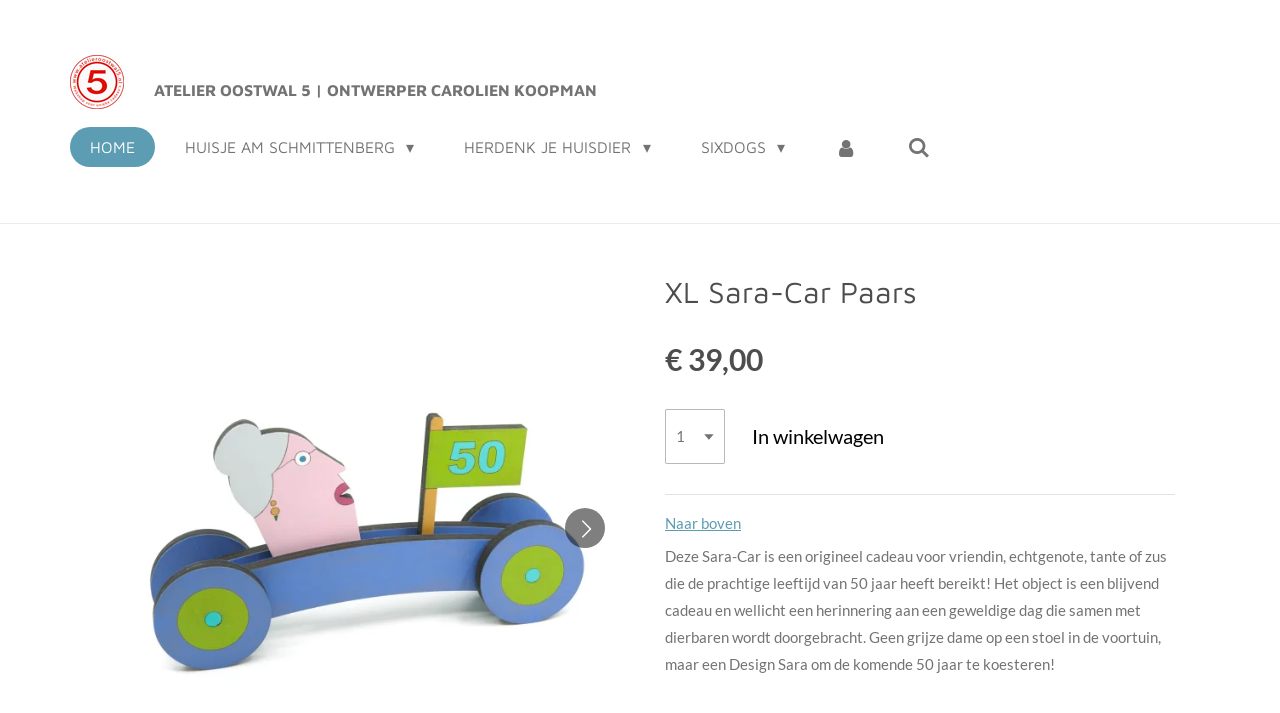

--- FILE ---
content_type: text/html; charset=UTF-8
request_url: https://www.huisjeamschmittenberg.nl/product/540036/xl-sara-car-paars
body_size: 13960
content:
<!DOCTYPE html>
<html lang="nl">
    <head>
        <meta http-equiv="Content-Type" content="text/html; charset=utf-8">
        <meta name="viewport" content="width=device-width, initial-scale=1.0, maximum-scale=5.0">
        <meta http-equiv="X-UA-Compatible" content="IE=edge">
        <link rel="canonical" href="https://www.huisjeamschmittenberg.nl/product/540036/xl-sara-car-paars">
        <meta property="og:title" content="XL Sara-Car  Paars | &quot;SixDogs&quot; Handmade Joy">
        <meta property="og:url" content="https://www.huisjeamschmittenberg.nl/product/540036/xl-sara-car-paars">
        <base href="https://www.huisjeamschmittenberg.nl/">
        <meta name="description" property="og:description" content="Naar boven
Deze Sara-Car is een origineel cadeau voor vriendin, echtgenote, tante of zus die de prachtige leeftijd van 50 jaar heeft bereikt! Het object is een blijvend cadeau en wellicht een herinnering aan een geweldige dag die samen met dierbaren wordt doorgebracht. Geen grijze dame op een stoel in de voortuin, maar een Design Sara om de komende 50 jaar te koesteren!
&amp;nbsp;
Materiaalgebruik: Hout, verfijnde lasertechniek en in eigen atelier gemaakt. Naam van de jarige kan worden gelaserd. Kijk bij &quot;Cadeau op maat&quot;!
&amp;nbsp;
Afmetingen: Lengte 32,5 cm, hoogte 16 cm, breedte 6,5 cm">
                <script nonce="b72610403ef60a34cae405b3d1d6f8b4">
            
            window.JOUWWEB = window.JOUWWEB || {};
            window.JOUWWEB.application = window.JOUWWEB.application || {};
            window.JOUWWEB.application = {"backends":[{"domain":"jouwweb.nl","freeDomain":"jouwweb.site"},{"domain":"webador.com","freeDomain":"webadorsite.com"},{"domain":"webador.de","freeDomain":"webadorsite.com"},{"domain":"webador.fr","freeDomain":"webadorsite.com"},{"domain":"webador.es","freeDomain":"webadorsite.com"},{"domain":"webador.it","freeDomain":"webadorsite.com"},{"domain":"jouwweb.be","freeDomain":"jouwweb.site"},{"domain":"webador.ie","freeDomain":"webadorsite.com"},{"domain":"webador.co.uk","freeDomain":"webadorsite.com"},{"domain":"webador.at","freeDomain":"webadorsite.com"},{"domain":"webador.be","freeDomain":"webadorsite.com"},{"domain":"webador.ch","freeDomain":"webadorsite.com"},{"domain":"webador.ch","freeDomain":"webadorsite.com"},{"domain":"webador.mx","freeDomain":"webadorsite.com"},{"domain":"webador.com","freeDomain":"webadorsite.com"},{"domain":"webador.dk","freeDomain":"webadorsite.com"},{"domain":"webador.se","freeDomain":"webadorsite.com"},{"domain":"webador.no","freeDomain":"webadorsite.com"},{"domain":"webador.fi","freeDomain":"webadorsite.com"},{"domain":"webador.ca","freeDomain":"webadorsite.com"},{"domain":"webador.ca","freeDomain":"webadorsite.com"},{"domain":"webador.pl","freeDomain":"webadorsite.com"},{"domain":"webador.com.au","freeDomain":"webadorsite.com"},{"domain":"webador.nz","freeDomain":"webadorsite.com"}],"editorLocale":"nl-NL","editorTimezone":"Europe\/Amsterdam","editorLanguage":"nl","analytics4TrackingId":"G-E6PZPGE4QM","analyticsDimensions":[],"backendDomain":"www.jouwweb.nl","backendShortDomain":"jouwweb.nl","backendKey":"jouwweb-nl","freeWebsiteDomain":"jouwweb.site","noSsl":false,"build":{"reference":"e44b7a5"},"linkHostnames":["www.jouwweb.nl","www.webador.com","www.webador.de","www.webador.fr","www.webador.es","www.webador.it","www.jouwweb.be","www.webador.ie","www.webador.co.uk","www.webador.at","www.webador.be","www.webador.ch","fr.webador.ch","www.webador.mx","es.webador.com","www.webador.dk","www.webador.se","www.webador.no","www.webador.fi","www.webador.ca","fr.webador.ca","www.webador.pl","www.webador.com.au","www.webador.nz"],"assetsUrl":"https:\/\/assets.jwwb.nl","loginUrl":"https:\/\/www.jouwweb.nl\/inloggen","publishUrl":"https:\/\/www.jouwweb.nl\/v2\/website\/970690\/publish-proxy","adminUserOrIp":false,"pricing":{"plans":{"lite":{"amount":"700","currency":"EUR"},"pro":{"amount":"1200","currency":"EUR"},"business":{"amount":"2400","currency":"EUR"}},"yearlyDiscount":{"price":{"amount":"1200","currency":"EUR"},"ratio":0.05,"percent":"5%","discountPrice":{"amount":"1200","currency":"EUR"},"termPricePerMonth":{"amount":"2100","currency":"EUR"},"termPricePerYear":{"amount":"24000","currency":"EUR"}}},"hcUrl":{"add-product-variants":"https:\/\/help.jouwweb.nl\/hc\/nl\/articles\/28594307773201","basic-vs-advanced-shipping":"https:\/\/help.jouwweb.nl\/hc\/nl\/articles\/28594268794257","html-in-head":"https:\/\/help.jouwweb.nl\/hc\/nl\/articles\/28594336422545","link-domain-name":"https:\/\/help.jouwweb.nl\/hc\/nl\/articles\/28594325307409","optimize-for-mobile":"https:\/\/help.jouwweb.nl\/hc\/nl\/articles\/28594312927121","seo":"https:\/\/help.jouwweb.nl\/hc\/nl\/sections\/28507243966737","transfer-domain-name":"https:\/\/help.jouwweb.nl\/hc\/nl\/articles\/28594325232657","website-not-secure":"https:\/\/help.jouwweb.nl\/hc\/nl\/articles\/28594252935825"}};
            window.JOUWWEB.brand = {"type":"jouwweb","name":"JouwWeb","domain":"JouwWeb.nl","supportEmail":"support@jouwweb.nl"};
                    
                window.JOUWWEB = window.JOUWWEB || {};
                window.JOUWWEB.websiteRendering = {"locale":"nl-NL","timezone":"Europe\/Amsterdam","routes":{"api\/upload\/product-field":"\/_api\/upload\/product-field","checkout\/cart":"\/winkelwagen","payment":"\/bestelling-afronden\/:publicOrderId","payment\/forward":"\/bestelling-afronden\/:publicOrderId\/forward","public-order":"\/bestelling\/:publicOrderId","checkout\/authorize":"\/winkelwagen\/authorize\/:gateway","wishlist":"\/verlanglijst"}};
                                                    window.JOUWWEB.website = {"id":970690,"locale":"nl-NL","enabled":true,"title":"\"SixDogs\" Handmade Joy","hasTitle":true,"roleOfLoggedInUser":null,"ownerLocale":"nl-NL","plan":"business","freeWebsiteDomain":"jouwweb.site","backendKey":"jouwweb-nl","currency":"EUR","defaultLocale":"nl-NL","url":"https:\/\/www.huisjeamschmittenberg.nl\/","homepageSegmentId":7786402,"category":"website","isOffline":false,"isPublished":true,"locales":["nl-NL"],"allowed":{"ads":false,"credits":true,"externalLinks":true,"slideshow":true,"customDefaultSlideshow":true,"hostedAlbums":true,"moderators":true,"mailboxQuota":10,"statisticsVisitors":true,"statisticsDetailed":true,"statisticsMonths":-1,"favicon":true,"password":true,"freeDomains":2,"freeMailAccounts":5,"canUseLanguages":false,"fileUpload":true,"legacyFontSize":false,"webshop":true,"products":-1,"imageText":false,"search":true,"audioUpload":true,"videoUpload":5000,"allowDangerousForms":false,"allowHtmlCode":true,"mobileBar":true,"sidebar":false,"poll":false,"allowCustomForms":true,"allowBusinessListing":true,"allowCustomAnalytics":true,"allowAccountingLink":true,"digitalProducts":true,"sitemapElement":true},"mobileBar":{"enabled":true,"theme":"accent","email":{"active":true,"value":"info@sixdogs.nl"},"location":{"active":true,"value":"Oostwal 5, 7571 CR Oldenzaal, Nederland"},"phone":{"active":true,"value":"+31616240887"},"whatsapp":{"active":true,"value":"+31616240887"},"social":{"active":false,"network":"facebook"}},"webshop":{"enabled":true,"currency":"EUR","taxEnabled":false,"taxInclusive":true,"vatDisclaimerVisible":false,"orderNotice":"<p>Indien u speciale wensen heeft, bijvoorbeeld bij het bestellen van een gepersonaliseerd Object, kunt u deze doorgeven via het &quot;opmerkingen-veld&quot; in de laatste stap.<\/p>","orderConfirmation":"<p>Hartelijk bedankt voor uw bestelling! U ontvangt zo spoedig mogelijk bericht van ons over de afhandeling van uw bestelling. <br \/>\r\n<br \/>\r\nMet vriendelijke groet,<br \/>\r\nTeam SixDogs,  onderdeel van Atelier Oostwal 5 en  Herdenk je Huisdier<\/p>","freeShipping":false,"freeShippingAmount":"75.00","shippingDisclaimerVisible":false,"pickupAllowed":true,"couponAllowed":false,"detailsPageAvailable":true,"socialMediaVisible":true,"termsPage":null,"termsPageUrl":null,"extraTerms":null,"pricingVisible":true,"orderButtonVisible":true,"shippingAdvanced":false,"shippingAdvancedBackEnd":false,"soldOutVisible":true,"backInStockNotificationEnabled":false,"canAddProducts":true,"nextOrderNumber":32,"allowedServicePoints":[],"sendcloudConfigured":false,"sendcloudFallbackPublicKey":"a3d50033a59b4a598f1d7ce7e72aafdf","taxExemptionAllowed":true,"invoiceComment":null,"emptyCartVisible":false,"minimumOrderPrice":null,"productNumbersEnabled":false,"wishlistEnabled":false,"hideTaxOnCart":false},"isTreatedAsWebshop":true};                            window.JOUWWEB.cart = {"products":[],"coupon":null,"shippingCountryCode":null,"shippingChoice":null,"breakdown":[]};                            window.JOUWWEB.scripts = ["website-rendering\/webshop"];                        window.parent.JOUWWEB.colorPalette = window.JOUWWEB.colorPalette;
        </script>
                <title>XL Sara-Car  Paars | &quot;SixDogs&quot; Handmade Joy</title>
                                            <link href="https://primary.jwwb.nl/public/i/a/r/temp-bihxzhjevvyuxtililek/touch-icon-iphone.png?bust=1552069766" rel="apple-touch-icon" sizes="60x60">                                                <link href="https://primary.jwwb.nl/public/i/a/r/temp-bihxzhjevvyuxtililek/touch-icon-ipad.png?bust=1552069766" rel="apple-touch-icon" sizes="76x76">                                                <link href="https://primary.jwwb.nl/public/i/a/r/temp-bihxzhjevvyuxtililek/touch-icon-iphone-retina.png?bust=1552069766" rel="apple-touch-icon" sizes="120x120">                                                <link href="https://primary.jwwb.nl/public/i/a/r/temp-bihxzhjevvyuxtililek/touch-icon-ipad-retina.png?bust=1552069766" rel="apple-touch-icon" sizes="152x152">                                                <link href="https://primary.jwwb.nl/public/i/a/r/temp-bihxzhjevvyuxtililek/favicon.png?bust=1552069766" rel="shortcut icon">                                                <link href="https://primary.jwwb.nl/public/i/a/r/temp-bihxzhjevvyuxtililek/favicon.png?bust=1552069766" rel="icon">                                        <meta property="og:image" content="https&#x3A;&#x2F;&#x2F;primary.jwwb.nl&#x2F;public&#x2F;i&#x2F;a&#x2F;r&#x2F;temp-bihxzhjevvyuxtililek&#x2F;mtagod&#x2F;SaraMegaCar1-3.jpg">
                    <meta property="og:image" content="https&#x3A;&#x2F;&#x2F;primary.jwwb.nl&#x2F;public&#x2F;i&#x2F;a&#x2F;r&#x2F;temp-bihxzhjevvyuxtililek&#x2F;3pz5xj&#x2F;SaraMegaCar2-3.jpg">
                    <meta property="og:image" content="https&#x3A;&#x2F;&#x2F;primary.jwwb.nl&#x2F;public&#x2F;i&#x2F;a&#x2F;r&#x2F;temp-bihxzhjevvyuxtililek&#x2F;tho255&#x2F;SaraMegaCar3-4.jpg">
                    <meta property="og:image" content="https&#x3A;&#x2F;&#x2F;primary.jwwb.nl&#x2F;public&#x2F;i&#x2F;a&#x2F;r&#x2F;temp-bihxzhjevvyuxtililek&#x2F;j13wne&#x2F;SixdogsLichtBlauwLogo.png">
                    <meta property="og:image" content="https&#x3A;&#x2F;&#x2F;primary.jwwb.nl&#x2F;public&#x2F;i&#x2F;a&#x2F;r&#x2F;temp-bihxzhjevvyuxtililek&#x2F;e0a2vo&#x2F;AO5LogoLichtBlauwTransparant-1.png">
                    <meta property="og:image" content="https&#x3A;&#x2F;&#x2F;primary.jwwb.nl&#x2F;public&#x2F;i&#x2F;a&#x2F;r&#x2F;temp-bihxzhjevvyuxtililek&#x2F;6knnfc&#x2F;BannerHJH3RechtsSpiegel.png">
                                    <meta name="twitter:card" content="summary_large_image">
                        <meta property="twitter:image" content="https&#x3A;&#x2F;&#x2F;primary.jwwb.nl&#x2F;public&#x2F;i&#x2F;a&#x2F;r&#x2F;temp-bihxzhjevvyuxtililek&#x2F;mtagod&#x2F;SaraMegaCar1-3.jpg">
                                                    <script src="https://plausible.io/js/script.manual.js" nonce="b72610403ef60a34cae405b3d1d6f8b4" data-turbo-track="reload" defer data-domain="shard15.jouwweb.nl"></script>
<link rel="stylesheet" type="text/css" href="https://gfonts.jwwb.nl/css?display=fallback&amp;family=Lato%3A400%2C700%2C400italic%2C700italic%7CMaven+Pro%3A400%2C700%2C400italic%2C700italic" nonce="b72610403ef60a34cae405b3d1d6f8b4" data-turbo-track="dynamic">
<script src="https://assets.jwwb.nl/assets/build/website-rendering/nl-NL.js?bust=af8dcdef13a1895089e9" nonce="b72610403ef60a34cae405b3d1d6f8b4" data-turbo-track="reload" defer></script>
<script src="https://assets.jwwb.nl/assets/website-rendering/runtime.7bcdd12db7efaf1559ed.js?bust=985bd64258fe2552f2b6" nonce="b72610403ef60a34cae405b3d1d6f8b4" data-turbo-track="reload" defer></script>
<script src="https://assets.jwwb.nl/assets/website-rendering/103.3d75ec3708e54af67f50.js?bust=cb0aa3c978e146edbd0d" nonce="b72610403ef60a34cae405b3d1d6f8b4" data-turbo-track="reload" defer></script>
<script src="https://assets.jwwb.nl/assets/website-rendering/main.c8d709f695c55a6d5f43.js?bust=168746e4336bdbd95d32" nonce="b72610403ef60a34cae405b3d1d6f8b4" data-turbo-track="reload" defer></script>
<link rel="preload" href="https://assets.jwwb.nl/assets/website-rendering/styles.f78188d346eb1faf64a5.css?bust=7a6e6f2cb6becdc09bb5" as="style">
<link rel="preload" href="https://assets.jwwb.nl/assets/website-rendering/fonts/icons-website-rendering/font/website-rendering.woff2?bust=bd2797014f9452dadc8e" as="font" crossorigin>
<link rel="preconnect" href="https://gfonts.jwwb.nl">
<link rel="stylesheet" type="text/css" href="https://assets.jwwb.nl/assets/website-rendering/styles.f78188d346eb1faf64a5.css?bust=7a6e6f2cb6becdc09bb5" nonce="b72610403ef60a34cae405b3d1d6f8b4" data-turbo-track="dynamic">
<link rel="preconnect" href="https://assets.jwwb.nl">
<link rel="stylesheet" type="text/css" href="https://primary.jwwb.nl/public/i/a/r/temp-bihxzhjevvyuxtililek/style.css?bust=1763836961" nonce="b72610403ef60a34cae405b3d1d6f8b4" data-turbo-track="dynamic">    </head>
    <body
        id="top"
        class="jw-is-no-slideshow jw-header-is-image-text jw-is-segment-product jw-is-frontend jw-is-no-sidebar jw-is-no-messagebar jw-is-no-touch-device jw-is-no-mobile"
                                    data-jouwweb-page="540036"
                                                data-jouwweb-segment-id="540036"
                                                data-jouwweb-segment-type="product"
                                                data-template-threshold="960"
                                                data-template-name="concert-banner&#x7C;fjord-banner"
                            itemscope
        itemtype="https://schema.org/Product"
    >
                                    <meta itemprop="url" content="https://www.huisjeamschmittenberg.nl/product/540036/xl-sara-car-paars">
        <div class="jw-background"></div>
        <div class="jw-body">
            <div class="jw-mobile-menu jw-mobile-is-text js-mobile-menu">
            <button
            type="button"
            class="jw-mobile-menu__button jw-mobile-toggle"
            aria-label="Open / sluit menu"
        >
            <span class="jw-icon-burger"></span>
        </button>
        <div class="jw-mobile-header jw-mobile-header--image-text">
        <a            class="jw-mobile-header-content"
                            href="/"
                        >
                            <img class="jw-mobile-logo jw-mobile-logo--square" src="https://primary.jwwb.nl/public/i/a/r/temp-bihxzhjevvyuxtililek/14-05-2016LogoAdobefanheitistd-1.gif" srcset="https://primary.jwwb.nl/public/i/a/r/temp-bihxzhjevvyuxtililek/14-05-2016LogoAdobefanheitistd-1.gif 1x" alt="&amp;quot;SixDogs&amp;quot; Handmade Joy" title="&amp;quot;SixDogs&amp;quot; Handmade Joy">                                        <div class="jw-mobile-text">
                    <span style="display: inline-block; font-size: 16px;">Atelier oostwal 5 | ontwerper Carolien Koopman</span>                </div>
                    </a>
    </div>

        <a
        href="/winkelwagen"
        class="jw-mobile-menu__button jw-mobile-header-cart jw-mobile-header-cart--hidden jw-mobile-menu__button--dummy">
        <span class="jw-icon-badge-wrapper">
            <span class="website-rendering-icon-basket"></span>
            <span class="jw-icon-badge hidden"></span>
        </span>
    </a>
    
    </div>
    <div class="jw-mobile-menu-search jw-mobile-menu-search--hidden">
        <form
            action="/zoeken"
            method="get"
            class="jw-mobile-menu-search__box"
        >
            <input
                type="text"
                name="q"
                value=""
                placeholder="Zoeken..."
                class="jw-mobile-menu-search__input"
            >
            <button type="submit" class="jw-btn jw-btn--style-flat jw-mobile-menu-search__button">
                <span class="website-rendering-icon-search"></span>
            </button>
            <button type="button" class="jw-btn jw-btn--style-flat jw-mobile-menu-search__button js-cancel-search">
                <span class="website-rendering-icon-cancel"></span>
            </button>
        </form>
    </div>
            <header class="header-wrap js-topbar-content-container js-fixed-header-container">
        <div class="header-wrap__inner">
        <div class="header">
            <div class="jw-header-logo">
            <div
    id="jw-header-image-container"
    class="jw-header jw-header-image jw-header-image-toggle"
    style="flex-basis: 54px; max-width: 54px; flex-shrink: 1;"
>
            <a href="/">
        <img id="jw-header-image" data-image-id="28026398" srcset="https://primary.jwwb.nl/public/i/a/r/temp-bihxzhjevvyuxtililek/14-05-2016LogoAdobefanheitistd-1.gif?enable-io=true&amp;width=54 54w, https://primary.jwwb.nl/public/i/a/r/temp-bihxzhjevvyuxtililek/14-05-2016LogoAdobefanheitistd-1.gif?enable-io=true&amp;width=108 108w" class="jw-header-image" title="&quot;SixDogs&quot; Handmade Joy" style="" sizes="54px" width="54" height="54" intrinsicsize="54.00 x 54.00" alt="&quot;SixDogs&quot; Handmade Joy">                </a>
    </div>
        <div
    class="jw-header jw-header-title-container jw-header-text jw-header-text-toggle"
    data-stylable="true"
>
    <a        id="jw-header-title"
        class="jw-header-title"
                    href="/"
            >
        <span style="display: inline-block; font-size: 16px;">Atelier oostwal 5 | ontwerper Carolien Koopman</span>    </a>
</div>
</div>
        </div>
        <nav class="menu jw-menu-copy">
            <ul
    id="jw-menu"
    class="jw-menu jw-menu-horizontal"
            >
            <li
    class="jw-menu-item jw-menu-is-active"
>
        <a        class="jw-menu-link js-active-menu-item"
        href="/"                                            data-page-link-id="7786402"
                            >
                <span class="">
            Home        </span>
            </a>
                </li>
            <li
    class="jw-menu-item jw-menu-has-submenu"
>
        <a        class="jw-menu-link"
        href="/huisje-am-schmittenberg"                                            data-page-link-id="10845325"
                            >
                <span class="">
            Huisje am Schmittenberg        </span>
                    <span class="jw-arrow jw-arrow-toplevel"></span>
            </a>
                    <ul
            class="jw-submenu"
                    >
                            <li
    class="jw-menu-item"
>
        <a        class="jw-menu-link"
        href="/huisje-am-schmittenberg/huisje-am-schmittenberg-1"                                            data-page-link-id="11010369"
                            >
                <span class="">
            Huisje am Schmittenberg        </span>
            </a>
                </li>
                            <li
    class="jw-menu-item"
>
        <a        class="jw-menu-link"
        href="/huisje-am-schmittenberg/omgeving"                                            data-page-link-id="11010127"
                            >
                <span class="">
            Omgeving        </span>
            </a>
                </li>
                            <li
    class="jw-menu-item"
>
        <a        class="jw-menu-link"
        href="/huisje-am-schmittenberg/tarieven-en-reserveren"                                            data-page-link-id="10845337"
                            >
                <span class="">
            Tarieven en Reserveren        </span>
            </a>
                </li>
                            <li
    class="jw-menu-item"
>
        <a        class="jw-menu-link"
        href="/huisje-am-schmittenberg/contact-1"                                            data-page-link-id="10845359"
                            >
                <span class="">
            Contact        </span>
            </a>
                </li>
                    </ul>
        </li>
            <li
    class="jw-menu-item jw-menu-has-submenu"
>
        <a        class="jw-menu-link"
        href="/herdenk-je-huisdier"                                            data-page-link-id="3697078"
                            >
                <span class="">
            Herdenk Je Huisdier        </span>
                    <span class="jw-arrow jw-arrow-toplevel"></span>
            </a>
                    <ul
            class="jw-submenu"
                    >
                            <li
    class="jw-menu-item"
>
        <a        class="jw-menu-link"
        href="/herdenk-je-huisdier/keine-urnen-gedenk-objecten"                                            data-page-link-id="4003689"
                            >
                <span class="">
            Keine Urnen | Gedenk Objecten        </span>
            </a>
                </li>
                            <li
    class="jw-menu-item"
>
        <a        class="jw-menu-link"
        href="/herdenk-je-huisdier/herinneringsobjecten-op-maat"                                            data-page-link-id="4132998"
                            >
                <span class="">
            Herinneringsobjecten op maat        </span>
            </a>
                </li>
                            <li
    class="jw-menu-item"
>
        <a        class="jw-menu-link"
        href="/herdenk-je-huisdier/herdenk-karretjes"                                            data-page-link-id="18941057"
                            >
                <span class="">
            Herdenk Karretjes        </span>
            </a>
                </li>
                            <li
    class="jw-menu-item"
>
        <a        class="jw-menu-link"
        href="/herdenk-je-huisdier/herdenk-je-huisdier-teelicht"                                            data-page-link-id="4899101"
                            >
                <span class="">
            Herdenk je huisdier Teelicht        </span>
            </a>
                </li>
                            <li
    class="jw-menu-item"
>
        <a        class="jw-menu-link"
        href="/herdenk-je-huisdier/informatie"                                            data-page-link-id="3697029"
                            >
                <span class="">
            Informatie        </span>
            </a>
                </li>
                            <li
    class="jw-menu-item"
>
        <a        class="jw-menu-link"
        href="/herdenk-je-huisdier/contact"                                            data-page-link-id="3697041"
                            >
                <span class="">
            Contact        </span>
            </a>
                </li>
                    </ul>
        </li>
            <li
    class="jw-menu-item jw-menu-has-submenu"
>
        <a        class="jw-menu-link"
        href="/sixdogs"                                            data-page-link-id="4123505"
                            >
                <span class="">
            SixDogs        </span>
                    <span class="jw-arrow jw-arrow-toplevel"></span>
            </a>
                    <ul
            class="jw-submenu"
                    >
                            <li
    class="jw-menu-item"
>
        <a        class="jw-menu-link"
        href="/sixdogs/cars-natural-finish"                                            data-page-link-id="5856518"
                            >
                <span class="">
            Cars Natural Finish        </span>
            </a>
                </li>
                            <li
    class="jw-menu-item"
>
        <a        class="jw-menu-link"
        href="/sixdogs/seizoens-groeten"                                            data-page-link-id="4127808"
                            >
                <span class="">
            Seizoens Groeten        </span>
            </a>
                </li>
                            <li
    class="jw-menu-item"
>
        <a        class="jw-menu-link"
        href="/sixdogs/cars-full-colour"                                            data-page-link-id="4123558"
                            >
                <span class="">
            Cars Full Colour        </span>
            </a>
                </li>
                            <li
    class="jw-menu-item"
>
        <a        class="jw-menu-link"
        href="/sixdogs/xl-cars"                                            data-page-link-id="4123555"
                            >
                <span class="">
            XL-Cars        </span>
            </a>
                </li>
                            <li
    class="jw-menu-item"
>
        <a        class="jw-menu-link"
        href="/sixdogs/boekjes"                                            data-page-link-id="4132963"
                            >
                <span class="">
            Boekjes        </span>
            </a>
                </li>
                            <li
    class="jw-menu-item"
>
        <a        class="jw-menu-link"
        href="/sixdogs/cadeaus-van-opa-en-oma"                                            data-page-link-id="4127596"
                            >
                <span class="">
            Cadeaus van Opa en Oma        </span>
            </a>
                </li>
                            <li
    class="jw-menu-item"
>
        <a        class="jw-menu-link"
        href="/sixdogs/cadeau-op-maat-personaliseren"                                            data-page-link-id="4123553"
                            >
                <span class="">
            Cadeau op maat | Personaliseren        </span>
            </a>
                </li>
                            <li
    class="jw-menu-item"
>
        <a        class="jw-menu-link"
        href="/sixdogs/informatie-contact-sixdogs-1"                                            data-page-link-id="4123780"
                            >
                <span class="">
            Informatie | Contact SixDogs        </span>
            </a>
                </li>
                    </ul>
        </li>
            <li
    class="jw-menu-item"
>
        <a        class="jw-menu-link jw-menu-link--icon"
        href="/account"                                                            title="Account"
            >
                                <span class="website-rendering-icon-user"></span>
                            <span class="hidden-desktop-horizontal-menu">
            Account        </span>
            </a>
                </li>
            <li
    class="jw-menu-item jw-menu-search-item"
>
        <button        class="jw-menu-link jw-menu-link--icon jw-text-button"
                                                                    title="Zoeken"
            >
                                <span class="website-rendering-icon-search"></span>
                            <span class="hidden-desktop-horizontal-menu">
            Zoeken        </span>
            </button>
                
            <div class="jw-popover-container jw-popover-container--inline is-hidden">
                <div class="jw-popover-backdrop"></div>
                <div class="jw-popover">
                    <div class="jw-popover__arrow"></div>
                    <div class="jw-popover__content jw-section-white">
                        <form  class="jw-search" action="/zoeken" method="get">
                            
                            <input class="jw-search__input" type="text" name="q" value="" placeholder="Zoeken..." >
                            <button class="jw-search__submit" type="submit">
                                <span class="website-rendering-icon-search"></span>
                            </button>
                        </form>
                    </div>
                </div>
            </div>
                        </li>
            <li
    class="jw-menu-item js-menu-cart-item jw-menu-cart-item--hidden"
>
        <a        class="jw-menu-link jw-menu-link--icon"
        href="/winkelwagen"                                                            title="Winkelwagen"
            >
                                    <span class="jw-icon-badge-wrapper">
                        <span class="website-rendering-icon-basket"></span>
                                            <span class="jw-icon-badge hidden">
                    0                </span>
                            <span class="hidden-desktop-horizontal-menu">
            Winkelwagen        </span>
            </a>
                </li>
    
    </ul>

    <script nonce="b72610403ef60a34cae405b3d1d6f8b4" id="jw-mobile-menu-template" type="text/template">
        <ul id="jw-menu" class="jw-menu jw-menu-horizontal jw-menu-spacing--mobile-bar">
                            <li
    class="jw-menu-item jw-menu-search-item"
>
                
                 <li class="jw-menu-item jw-mobile-menu-search-item">
                    <form class="jw-search" action="/zoeken" method="get">
                        <input class="jw-search__input" type="text" name="q" value="" placeholder="Zoeken...">
                        <button class="jw-search__submit" type="submit">
                            <span class="website-rendering-icon-search"></span>
                        </button>
                    </form>
                </li>
                        </li>
                            <li
    class="jw-menu-item jw-menu-is-active"
>
        <a        class="jw-menu-link js-active-menu-item"
        href="/"                                            data-page-link-id="7786402"
                            >
                <span class="">
            Home        </span>
            </a>
                </li>
                            <li
    class="jw-menu-item jw-menu-has-submenu"
>
        <a        class="jw-menu-link"
        href="/huisje-am-schmittenberg"                                            data-page-link-id="10845325"
                            >
                <span class="">
            Huisje am Schmittenberg        </span>
                    <span class="jw-arrow jw-arrow-toplevel"></span>
            </a>
                    <ul
            class="jw-submenu"
                    >
                            <li
    class="jw-menu-item"
>
        <a        class="jw-menu-link"
        href="/huisje-am-schmittenberg/huisje-am-schmittenberg-1"                                            data-page-link-id="11010369"
                            >
                <span class="">
            Huisje am Schmittenberg        </span>
            </a>
                </li>
                            <li
    class="jw-menu-item"
>
        <a        class="jw-menu-link"
        href="/huisje-am-schmittenberg/omgeving"                                            data-page-link-id="11010127"
                            >
                <span class="">
            Omgeving        </span>
            </a>
                </li>
                            <li
    class="jw-menu-item"
>
        <a        class="jw-menu-link"
        href="/huisje-am-schmittenberg/tarieven-en-reserveren"                                            data-page-link-id="10845337"
                            >
                <span class="">
            Tarieven en Reserveren        </span>
            </a>
                </li>
                            <li
    class="jw-menu-item"
>
        <a        class="jw-menu-link"
        href="/huisje-am-schmittenberg/contact-1"                                            data-page-link-id="10845359"
                            >
                <span class="">
            Contact        </span>
            </a>
                </li>
                    </ul>
        </li>
                            <li
    class="jw-menu-item jw-menu-has-submenu"
>
        <a        class="jw-menu-link"
        href="/herdenk-je-huisdier"                                            data-page-link-id="3697078"
                            >
                <span class="">
            Herdenk Je Huisdier        </span>
                    <span class="jw-arrow jw-arrow-toplevel"></span>
            </a>
                    <ul
            class="jw-submenu"
                    >
                            <li
    class="jw-menu-item"
>
        <a        class="jw-menu-link"
        href="/herdenk-je-huisdier/keine-urnen-gedenk-objecten"                                            data-page-link-id="4003689"
                            >
                <span class="">
            Keine Urnen | Gedenk Objecten        </span>
            </a>
                </li>
                            <li
    class="jw-menu-item"
>
        <a        class="jw-menu-link"
        href="/herdenk-je-huisdier/herinneringsobjecten-op-maat"                                            data-page-link-id="4132998"
                            >
                <span class="">
            Herinneringsobjecten op maat        </span>
            </a>
                </li>
                            <li
    class="jw-menu-item"
>
        <a        class="jw-menu-link"
        href="/herdenk-je-huisdier/herdenk-karretjes"                                            data-page-link-id="18941057"
                            >
                <span class="">
            Herdenk Karretjes        </span>
            </a>
                </li>
                            <li
    class="jw-menu-item"
>
        <a        class="jw-menu-link"
        href="/herdenk-je-huisdier/herdenk-je-huisdier-teelicht"                                            data-page-link-id="4899101"
                            >
                <span class="">
            Herdenk je huisdier Teelicht        </span>
            </a>
                </li>
                            <li
    class="jw-menu-item"
>
        <a        class="jw-menu-link"
        href="/herdenk-je-huisdier/informatie"                                            data-page-link-id="3697029"
                            >
                <span class="">
            Informatie        </span>
            </a>
                </li>
                            <li
    class="jw-menu-item"
>
        <a        class="jw-menu-link"
        href="/herdenk-je-huisdier/contact"                                            data-page-link-id="3697041"
                            >
                <span class="">
            Contact        </span>
            </a>
                </li>
                    </ul>
        </li>
                            <li
    class="jw-menu-item jw-menu-has-submenu"
>
        <a        class="jw-menu-link"
        href="/sixdogs"                                            data-page-link-id="4123505"
                            >
                <span class="">
            SixDogs        </span>
                    <span class="jw-arrow jw-arrow-toplevel"></span>
            </a>
                    <ul
            class="jw-submenu"
                    >
                            <li
    class="jw-menu-item"
>
        <a        class="jw-menu-link"
        href="/sixdogs/cars-natural-finish"                                            data-page-link-id="5856518"
                            >
                <span class="">
            Cars Natural Finish        </span>
            </a>
                </li>
                            <li
    class="jw-menu-item"
>
        <a        class="jw-menu-link"
        href="/sixdogs/seizoens-groeten"                                            data-page-link-id="4127808"
                            >
                <span class="">
            Seizoens Groeten        </span>
            </a>
                </li>
                            <li
    class="jw-menu-item"
>
        <a        class="jw-menu-link"
        href="/sixdogs/cars-full-colour"                                            data-page-link-id="4123558"
                            >
                <span class="">
            Cars Full Colour        </span>
            </a>
                </li>
                            <li
    class="jw-menu-item"
>
        <a        class="jw-menu-link"
        href="/sixdogs/xl-cars"                                            data-page-link-id="4123555"
                            >
                <span class="">
            XL-Cars        </span>
            </a>
                </li>
                            <li
    class="jw-menu-item"
>
        <a        class="jw-menu-link"
        href="/sixdogs/boekjes"                                            data-page-link-id="4132963"
                            >
                <span class="">
            Boekjes        </span>
            </a>
                </li>
                            <li
    class="jw-menu-item"
>
        <a        class="jw-menu-link"
        href="/sixdogs/cadeaus-van-opa-en-oma"                                            data-page-link-id="4127596"
                            >
                <span class="">
            Cadeaus van Opa en Oma        </span>
            </a>
                </li>
                            <li
    class="jw-menu-item"
>
        <a        class="jw-menu-link"
        href="/sixdogs/cadeau-op-maat-personaliseren"                                            data-page-link-id="4123553"
                            >
                <span class="">
            Cadeau op maat | Personaliseren        </span>
            </a>
                </li>
                            <li
    class="jw-menu-item"
>
        <a        class="jw-menu-link"
        href="/sixdogs/informatie-contact-sixdogs-1"                                            data-page-link-id="4123780"
                            >
                <span class="">
            Informatie | Contact SixDogs        </span>
            </a>
                </li>
                    </ul>
        </li>
                            <li
    class="jw-menu-item"
>
        <a        class="jw-menu-link jw-menu-link--icon"
        href="/account"                                                            title="Account"
            >
                                <span class="website-rendering-icon-user"></span>
                            <span class="hidden-desktop-horizontal-menu">
            Account        </span>
            </a>
                </li>
            
                    </ul>
    </script>
        </nav>
    </div>
</header>
<script nonce="b72610403ef60a34cae405b3d1d6f8b4">
    JOUWWEB.templateConfig = {
        header: {
            selector: '.header-wrap__inner',
            mobileSelector: '.jw-mobile-menu',
            updatePusher: function (topHeight) {
                var $sliderStyle = $('#sliderStyle');

                if ($sliderStyle.length === 0) {
                    $sliderStyle = $('<style />')
                        .attr('id', 'sliderStyle')
                        .appendTo(document.body);
                }

                // Header height without mobile bar
                var headerHeight = $('.header-wrap__inner').outerHeight();

                var paddingTop = topHeight;
                var paddingBottom = Math.min(headerHeight * (2/3), 60);
                $sliderStyle.html(
                    '.jw-slideshow-slide-content {' +
                    '    padding-top: ' + paddingTop + 'px;' +
                    '    padding-bottom: ' + paddingBottom + 'px;' +
                    '}' +
                    '.bx-controls-direction {' +
                    '    margin-top: ' + ((paddingTop - paddingBottom) / 2) + 'px;' +
                    '}'
                );

                // make sure slider also gets correct height (because of the added padding)
                $('.jw-slideshow-slide[aria-hidden=false]').each(function (index) {
                    var $this = $(this);
                    topHeight = $this.outerHeight() > topHeight ? $this.outerHeight() : topHeight;
                    $this.closest('.bx-viewport').css({
                        height: topHeight + 'px',
                    });
                });

                // If a page has a message-bar, offset the mobile nav.
                const $messageBar = $('.message-bar');
                if ($messageBar.length > 0) {
                    $('.js-mobile-menu, .jw-menu-clone').css('top', $messageBar.outerHeight());
                }
            },
        },
        mainContentOffset: function () {
            const $body = $('body');

            function measureAffixedHeaderHeight() {
                const $headerWrap = $('.header-wrap');
                const $headerWrapInner = $('.header-wrap__inner');

                // Early return if header is already affixed
                if ($body.hasClass('jw-is-header-affix')) {
                    return $headerWrap.height();
                }

                // Switch to affixed header (without transition)
                $headerWrapInner.css('transition', 'none');
                $body.addClass('jw-is-header-affix');

                // Measure affixed header height
                const headerHeight = $headerWrap.height();

                // Switch back to unaffixed header (without transition)
                $body.removeClass('jw-is-header-affix');
                $headerWrap.height(); // force reflow
                $headerWrapInner.css('transition', '');

                return headerHeight;
            }

            const headerHeight = measureAffixedHeaderHeight();
            return $('.main-content').offset().top - ($body.hasClass('jw-menu-is-mobile') ? 0 : headerHeight);
        },
    };
</script>
<div class="main-content">
    
<main class="block-content">
    <div data-section-name="content" class="jw-section jw-section-content jw-responsive">
        <div class="jw-strip jw-strip--default jw-strip--style-color jw-strip--primary jw-strip--color-default jw-strip--padding-start"><div class="jw-strip__content-container"><div class="jw-strip__content jw-responsive">    
                        <div
        class="product-page js-product-container"
        data-webshop-product="&#x7B;&quot;id&quot;&#x3A;540036,&quot;title&quot;&#x3A;&quot;XL&#x20;Sara-Car&#x20;&#x20;Paars&quot;,&quot;url&quot;&#x3A;&quot;&#x5C;&#x2F;product&#x5C;&#x2F;540036&#x5C;&#x2F;xl-sara-car-paars&quot;,&quot;variants&quot;&#x3A;&#x5B;&#x7B;&quot;id&quot;&#x3A;1607270,&quot;stock&quot;&#x3A;0,&quot;limited&quot;&#x3A;false,&quot;propertyValueIds&quot;&#x3A;&#x5B;&#x5D;&#x7D;&#x5D;,&quot;image&quot;&#x3A;&#x7B;&quot;id&quot;&#x3A;17303192,&quot;url&quot;&#x3A;&quot;https&#x3A;&#x5C;&#x2F;&#x5C;&#x2F;primary.jwwb.nl&#x5C;&#x2F;public&#x5C;&#x2F;i&#x5C;&#x2F;a&#x5C;&#x2F;r&#x5C;&#x2F;temp-bihxzhjevvyuxtililek&#x5C;&#x2F;SaraMegaCar1-3.jpg&quot;,&quot;width&quot;&#x3A;800,&quot;height&quot;&#x3A;800&#x7D;&#x7D;"
        data-is-detail-view="1"
    >
                <div class="product-page__top">
            <h1 class="product-page__heading" itemprop="name">
                XL Sara-Car  Paars            </h1>
                                </div>
                                <div class="product-page__image-container">
                <div
                    class="image-gallery"
                    role="group"
                    aria-roledescription="carousel"
                    aria-label="Productafbeeldingen"
                >
                    <div class="image-gallery__main">
                        <div
                            class="image-gallery__slides"
                            aria-live="polite"
                            aria-atomic="false"
                        >
                                                                                            <div
                                    class="image-gallery__slide-container"
                                    role="group"
                                    aria-roledescription="slide"
                                    aria-hidden="false"
                                    aria-label="1 van 3"
                                >
                                    <a
                                        class="image-gallery__slide-item"
                                        href="https://primary.jwwb.nl/public/i/a/r/temp-bihxzhjevvyuxtililek/mtagod/SaraMegaCar1-3.jpg"
                                        data-width="1200"
                                        data-height="1200"
                                        data-image-id="17303192"
                                        tabindex="0"
                                    >
                                        <div class="image-gallery__slide-image">
                                            <img
                                                                                                    itemprop="image"
                                                    alt="XL&#x20;Sara-Car&#x20;&#x20;Paars"
                                                                                                src="https://primary.jwwb.nl/public/i/a/r/temp-bihxzhjevvyuxtililek/SaraMegaCar1-3.jpg?enable-io=true&enable=upscale&width=600"
                                                srcset="https://primary.jwwb.nl/public/i/a/r/temp-bihxzhjevvyuxtililek/mtagod/SaraMegaCar1-3.jpg?enable-io=true&width=600 600w"
                                                sizes="(min-width: 960px) 50vw, 100vw"
                                                width="1200"
                                                height="1200"
                                            >
                                        </div>
                                    </a>
                                </div>
                                                                                            <div
                                    class="image-gallery__slide-container"
                                    role="group"
                                    aria-roledescription="slide"
                                    aria-hidden="true"
                                    aria-label="2 van 3"
                                >
                                    <a
                                        class="image-gallery__slide-item"
                                        href="https://primary.jwwb.nl/public/i/a/r/temp-bihxzhjevvyuxtililek/3pz5xj/SaraMegaCar2-3.jpg"
                                        data-width="1200"
                                        data-height="1200"
                                        data-image-id="17303193"
                                        tabindex="-1"
                                    >
                                        <div class="image-gallery__slide-image">
                                            <img
                                                                                                    alt=""
                                                                                                src="https://primary.jwwb.nl/public/i/a/r/temp-bihxzhjevvyuxtililek/SaraMegaCar2-3.jpg?enable-io=true&enable=upscale&width=600"
                                                srcset="https://primary.jwwb.nl/public/i/a/r/temp-bihxzhjevvyuxtililek/3pz5xj/SaraMegaCar2-3.jpg?enable-io=true&width=600 600w"
                                                sizes="(min-width: 960px) 50vw, 100vw"
                                                width="1200"
                                                height="1200"
                                            >
                                        </div>
                                    </a>
                                </div>
                                                                                            <div
                                    class="image-gallery__slide-container"
                                    role="group"
                                    aria-roledescription="slide"
                                    aria-hidden="true"
                                    aria-label="3 van 3"
                                >
                                    <a
                                        class="image-gallery__slide-item"
                                        href="https://primary.jwwb.nl/public/i/a/r/temp-bihxzhjevvyuxtililek/tho255/SaraMegaCar3-4.jpg"
                                        data-width="1200"
                                        data-height="1200"
                                        data-image-id="17303194"
                                        tabindex="-1"
                                    >
                                        <div class="image-gallery__slide-image">
                                            <img
                                                                                                    alt=""
                                                                                                src="https://primary.jwwb.nl/public/i/a/r/temp-bihxzhjevvyuxtililek/SaraMegaCar3-4.jpg?enable-io=true&enable=upscale&width=600"
                                                srcset="https://primary.jwwb.nl/public/i/a/r/temp-bihxzhjevvyuxtililek/tho255/SaraMegaCar3-4.jpg?enable-io=true&width=600 600w"
                                                sizes="(min-width: 960px) 50vw, 100vw"
                                                width="1200"
                                                height="1200"
                                            >
                                        </div>
                                    </a>
                                </div>
                                                    </div>
                        <div class="image-gallery__controls">
                            <button
                                type="button"
                                class="image-gallery__control image-gallery__control--prev image-gallery__control--disabled"
                                aria-label="Vorige afbeelding"
                            >
                                <span class="website-rendering-icon-left-open-big"></span>
                            </button>
                            <button
                                type="button"
                                class="image-gallery__control image-gallery__control--next"
                                aria-label="Volgende afbeelding"
                            >
                                <span class="website-rendering-icon-right-open-big"></span>
                            </button>
                        </div>
                    </div>
                                            <div
                            class="image-gallery__thumbnails"
                            role="group"
                            aria-label="Kies afbeelding om weer te geven."
                        >
                                                                                            <a
                                    class="image-gallery__thumbnail-item image-gallery__thumbnail-item--active"
                                    role="button"
                                    aria-disabled="true"
                                    aria-label="1 van 3"
                                    href="https://primary.jwwb.nl/public/i/a/r/temp-bihxzhjevvyuxtililek/mtagod/SaraMegaCar1-3.jpg"
                                    data-image-id="17303192"
                                >
                                    <div class="image-gallery__thumbnail-image">
                                        <img
                                            srcset="https://primary.jwwb.nl/public/i/a/r/temp-bihxzhjevvyuxtililek/SaraMegaCar1-3.jpg?enable-io=true&enable=upscale&fit=bounds&width=100&height=100 1x, https://primary.jwwb.nl/public/i/a/r/temp-bihxzhjevvyuxtililek/SaraMegaCar1-3.jpg?enable-io=true&enable=upscale&fit=bounds&width=200&height=200 2x"
                                            alt=""
                                            width="100"
                                            height="100"
                                        >
                                    </div>
                                </a>
                                                                                            <a
                                    class="image-gallery__thumbnail-item"
                                    role="button"
                                    aria-disabled="false"
                                    aria-label="2 van 3"
                                    href="https://primary.jwwb.nl/public/i/a/r/temp-bihxzhjevvyuxtililek/3pz5xj/SaraMegaCar2-3.jpg"
                                    data-image-id="17303193"
                                >
                                    <div class="image-gallery__thumbnail-image">
                                        <img
                                            srcset="https://primary.jwwb.nl/public/i/a/r/temp-bihxzhjevvyuxtililek/SaraMegaCar2-3.jpg?enable-io=true&enable=upscale&fit=bounds&width=100&height=100 1x, https://primary.jwwb.nl/public/i/a/r/temp-bihxzhjevvyuxtililek/SaraMegaCar2-3.jpg?enable-io=true&enable=upscale&fit=bounds&width=200&height=200 2x"
                                            alt=""
                                            width="100"
                                            height="100"
                                        >
                                    </div>
                                </a>
                                                                                            <a
                                    class="image-gallery__thumbnail-item"
                                    role="button"
                                    aria-disabled="false"
                                    aria-label="3 van 3"
                                    href="https://primary.jwwb.nl/public/i/a/r/temp-bihxzhjevvyuxtililek/tho255/SaraMegaCar3-4.jpg"
                                    data-image-id="17303194"
                                >
                                    <div class="image-gallery__thumbnail-image">
                                        <img
                                            srcset="https://primary.jwwb.nl/public/i/a/r/temp-bihxzhjevvyuxtililek/SaraMegaCar3-4.jpg?enable-io=true&enable=upscale&fit=bounds&width=100&height=100 1x, https://primary.jwwb.nl/public/i/a/r/temp-bihxzhjevvyuxtililek/SaraMegaCar3-4.jpg?enable-io=true&enable=upscale&fit=bounds&width=200&height=200 2x"
                                            alt=""
                                            width="100"
                                            height="100"
                                        >
                                    </div>
                                </a>
                                                    </div>
                                    </div>
            </div>
                <div class="product-page__container">
            <div itemprop="offers" itemscope itemtype="https://schema.org/Offer">
                                <meta itemprop="availability" content="https://schema.org/InStock">
                                                        <meta itemprop="price" content="39.00">
                    <meta itemprop="priceCurrency" content="EUR">
                    <div class="product-page__price-container">
                        <div class="product__price js-product-container__price">
                            <span class="product__price__price">€ 39,00</span>
                        </div>
                        <div class="product__free-shipping-motivator js-product-container__free-shipping-motivator"></div>
                    </div>
                                                </div>
                                    <div class="product-page__button-container">
                                    <div
    class="product-quantity-input"
    data-max-shown-quantity="10"
    data-max-quantity="-1"
    data-product-variant-id="1607270"
    data-removable="false"
    >
    <label>
        <span class="product-quantity-input__label">
            Aantal        </span>
        <input
            min="1"
                        value="1"
            class="jw-element-form-input-text product-quantity-input__input"
            type="number"
                    />
        <select
            class="jw-element-form-input-text product-quantity-input__select hidden"
                    >
        </select>
    </label>
    </div>
                                <button
    type="button"
    class="jw-btn product__add-to-cart js-product-container__button jw-btn--size-default"
    title="In&#x20;winkelwagen"
        >
    <span>In winkelwagen</span>
</button>
                            </div>
            <div class="product-page__button-notice hidden js-product-container__button-notice"></div>
            
                            <div class="product-page__description" itemprop="description">
                                        <p><span><a data-jwlink-type="page" data-jwlink-identifier="4123558" data-jwlink-title="Karretjes" href="/karretjes">Naar boven</a></span></p>
<p>Deze Sara-Car is een origineel cadeau voor vriendin, echtgenote, tante of zus die de prachtige leeftijd van 50 jaar heeft bereikt! Het object is een blijvend cadeau en wellicht een herinnering aan een geweldige dag die samen met dierbaren wordt doorgebracht. Geen grijze dame op een stoel in de voortuin, maar een Design Sara om de komende 50 jaar te koesteren!</p>
<p>&nbsp;</p>
<p>Materiaalgebruik: Hout, verfijnde lasertechniek en in eigen atelier gemaakt. Naam van de jarige kan worden gelaserd. Kijk bij "Cadeau op maat"!</p>
<p>&nbsp;</p>
<p>Afmetingen: Lengte 32,5 cm, hoogte 16 cm, breedte 6,5 cm</p>                </div>
                                                    <div class="product-page__social">
                    <div
    id="jw-element-"
    data-jw-element-id=""
        class="jw-tree-node jw-element jw-social-share jw-node-is-first-child jw-node-is-last-child"
>
    <div class="jw-element-social-share" style="text-align: left">
    <div class="share-button-container share-button-container--buttons-mini share-button-container--align-left jw-element-content">
                                                                <a
                    class="share-button share-button--facebook jw-element-social-share-button jw-element-social-share-button-facebook "
                                            href=""
                        data-href-template="http://www.facebook.com/sharer/sharer.php?u=[url]"
                                                            rel="nofollow noopener noreferrer"
                    target="_blank"
                >
                    <span class="share-button__icon website-rendering-icon-facebook"></span>
                    <span class="share-button__label">Delen</span>
                </a>
                                                                            <a
                    class="share-button share-button--twitter jw-element-social-share-button jw-element-social-share-button-twitter "
                                            href=""
                        data-href-template="http://x.com/intent/post?text=[url]"
                                                            rel="nofollow noopener noreferrer"
                    target="_blank"
                >
                    <span class="share-button__icon website-rendering-icon-x-logo"></span>
                    <span class="share-button__label">Deel</span>
                </a>
                                                                            <a
                    class="share-button share-button--linkedin jw-element-social-share-button jw-element-social-share-button-linkedin "
                                            href=""
                        data-href-template="http://www.linkedin.com/shareArticle?mini=true&amp;url=[url]"
                                                            rel="nofollow noopener noreferrer"
                    target="_blank"
                >
                    <span class="share-button__icon website-rendering-icon-linkedin"></span>
                    <span class="share-button__label">Share</span>
                </a>
                                                                                        <a
                    class="share-button share-button--whatsapp jw-element-social-share-button jw-element-social-share-button-whatsapp  share-button--mobile-only"
                                            href=""
                        data-href-template="whatsapp://send?text=[url]"
                                                            rel="nofollow noopener noreferrer"
                    target="_blank"
                >
                    <span class="share-button__icon website-rendering-icon-whatsapp"></span>
                    <span class="share-button__label">Delen</span>
                </a>
                                    </div>
    </div>
</div>                </div>
                    </div>
    </div>

    </div></div></div>
<div class="product-page__content">
    <div
    id="jw-element-55191491"
    data-jw-element-id="55191491"
        class="jw-tree-node jw-element jw-strip-root jw-tree-container jw-node-is-first-child jw-node-is-last-child"
>
    <div
    id="jw-element-342710273"
    data-jw-element-id="342710273"
        class="jw-tree-node jw-element jw-strip jw-tree-container jw-tree-container--empty jw-strip--default jw-strip--style-color jw-strip--color-default jw-strip--padding-both jw-node-is-first-child jw-strip--primary jw-node-is-last-child"
>
    <div class="jw-strip__content-container"><div class="jw-strip__content jw-responsive"></div></div></div></div></div>
            </div>
</main>
    </div>
<footer class="block-footer">
    <div
        data-section-name="footer"
        class="jw-section jw-section-footer jw-responsive"
    >
                <div class="jw-strip jw-strip--default jw-strip--style-color jw-strip--primary jw-strip--color-default jw-strip--padding-both"><div class="jw-strip__content-container"><div class="jw-strip__content jw-responsive">            <div
    id="jw-element-49321819"
    data-jw-element-id="49321819"
        class="jw-tree-node jw-element jw-simple-root jw-tree-container jw-node-is-first-child jw-node-is-last-child"
>
    <div
    id="jw-element-49321879"
    data-jw-element-id="49321879"
        class="jw-tree-node jw-element jw-columns jw-tree-container jw-tree-horizontal jw-columns--mode-flex jw-node-is-first-child jw-node-is-last-child"
>
    <div
    id="jw-element-55402384"
    data-jw-element-id="55402384"
            style="width: 39.8%"
        class="jw-tree-node jw-element jw-column jw-tree-container jw-node-is-first-child jw-responsive lt480 lt540 lt600 lt640 lt800"
>
    <div
    id="jw-element-49321882"
    data-jw-element-id="49321882"
        class="jw-tree-node jw-element jw-image jw-node-is-first-child jw-node-is-last-child"
>
    <div
    class="jw-intent jw-element-image jw-element-content jw-element-image-is-left jw-element-image--full-width-to-420"
            style="width: 248px;"
    >
            
                    <a href="/" data-page-link-id="4123505">        
                <picture
            class="jw-element-image__image-wrapper jw-image-is-square jw-intrinsic"
            style="padding-top: 40.1747%;"
        >
                                            <img class="jw-element-image__image jw-intrinsic__item" style="--jw-element-image--pan-x: 0.5; --jw-element-image--pan-y: 0.5;" alt="" src="https://primary.jwwb.nl/public/i/a/r/temp-bihxzhjevvyuxtililek/j13wne/SixdogsLichtBlauwLogo.png?enable-io=true&amp;enable=upscale&amp;crop=2.4891%3A1&amp;width=800" srcset="https://primary.jwwb.nl/public/i/a/r/temp-bihxzhjevvyuxtililek/j13wne/SixdogsLichtBlauwLogo.png?enable-io=true&amp;crop=2.4891%3A1&amp;width=96 96w, https://primary.jwwb.nl/public/i/a/r/temp-bihxzhjevvyuxtililek/j13wne/SixdogsLichtBlauwLogo.png?enable-io=true&amp;crop=2.4891%3A1&amp;width=147 147w, https://primary.jwwb.nl/public/i/a/r/temp-bihxzhjevvyuxtililek/j13wne/SixdogsLichtBlauwLogo.png?enable-io=true&amp;crop=2.4891%3A1&amp;width=226 226w, https://primary.jwwb.nl/public/i/a/r/temp-bihxzhjevvyuxtililek/j13wne/SixdogsLichtBlauwLogo.png?enable-io=true&amp;crop=2.4891%3A1&amp;width=347 347w, https://primary.jwwb.nl/public/i/a/r/temp-bihxzhjevvyuxtililek/j13wne/SixdogsLichtBlauwLogo.png?enable-io=true&amp;crop=2.4891%3A1&amp;width=532 532w, https://primary.jwwb.nl/public/i/a/r/temp-bihxzhjevvyuxtililek/j13wne/SixdogsLichtBlauwLogo.png?enable-io=true&amp;crop=2.4891%3A1&amp;width=816 816w, https://primary.jwwb.nl/public/i/a/r/temp-bihxzhjevvyuxtililek/j13wne/SixdogsLichtBlauwLogo.png?enable-io=true&amp;crop=2.4891%3A1&amp;width=1252 1252w, https://primary.jwwb.nl/public/i/a/r/temp-bihxzhjevvyuxtililek/j13wne/SixdogsLichtBlauwLogo.png?enable-io=true&amp;crop=2.4891%3A1&amp;width=1920 1920w" sizes="auto, min(100vw, 248px), 100vw" loading="lazy" width="800" height="321.39737991266">                    </picture>

                    </a>
            </div>
</div></div><div
    id="jw-element-49321880"
    data-jw-element-id="49321880"
            style="width: 26.87%"
        class="jw-tree-node jw-element jw-column jw-tree-container jw-responsive lt300 lt400 lt480 lt540 lt600 lt640 lt800"
>
    <div
    id="jw-element-49321818"
    data-jw-element-id="49321818"
        class="jw-tree-node jw-element jw-image jw-node-is-first-child jw-node-is-last-child"
>
    <div
    class="jw-intent jw-element-image jw-element-content jw-element-image-is-left"
            style="width: 99px;"
    >
            
                    <a href="/" data-page-link-id="4123505">        
                <picture
            class="jw-element-image__image-wrapper jw-image-is-square jw-intrinsic"
            style="padding-top: 100%;"
        >
                                            <img class="jw-element-image__image jw-intrinsic__item" style="--jw-element-image--pan-x: 0.5; --jw-element-image--pan-y: 0.5;" alt="" src="https://primary.jwwb.nl/public/i/a/r/temp-bihxzhjevvyuxtililek/AO5LogoLichtBlauwTransparant-1.png" srcset="https://primary.jwwb.nl/public/i/a/r/temp-bihxzhjevvyuxtililek/e0a2vo/AO5LogoLichtBlauwTransparant-1.png?enable-io=true&amp;width=96 96w, https://primary.jwwb.nl/public/i/a/r/temp-bihxzhjevvyuxtililek/e0a2vo/AO5LogoLichtBlauwTransparant-1.png?enable-io=true&amp;width=147 147w, https://primary.jwwb.nl/public/i/a/r/temp-bihxzhjevvyuxtililek/e0a2vo/AO5LogoLichtBlauwTransparant-1.png?enable-io=true&amp;width=226 226w, https://primary.jwwb.nl/public/i/a/r/temp-bihxzhjevvyuxtililek/e0a2vo/AO5LogoLichtBlauwTransparant-1.png?enable-io=true&amp;width=347 347w, https://primary.jwwb.nl/public/i/a/r/temp-bihxzhjevvyuxtililek/e0a2vo/AO5LogoLichtBlauwTransparant-1.png?enable-io=true&amp;width=532 532w, https://primary.jwwb.nl/public/i/a/r/temp-bihxzhjevvyuxtililek/e0a2vo/AO5LogoLichtBlauwTransparant-1.png?enable-io=true&amp;width=816 816w, https://primary.jwwb.nl/public/i/a/r/temp-bihxzhjevvyuxtililek/e0a2vo/AO5LogoLichtBlauwTransparant-1.png?enable-io=true&amp;width=1252 1252w, https://primary.jwwb.nl/public/i/a/r/temp-bihxzhjevvyuxtililek/e0a2vo/AO5LogoLichtBlauwTransparant-1.png?enable-io=true&amp;width=1920 1920w" sizes="auto, min(100vw, 99px), 100vw" loading="lazy" width="800" height="800">                    </picture>

                    </a>
            </div>
</div></div><div
    id="jw-element-55402320"
    data-jw-element-id="55402320"
            style="width: 33.33%"
        class="jw-tree-node jw-element jw-column jw-tree-container jw-node-is-last-child jw-responsive lt400 lt480 lt540 lt600 lt640 lt800"
>
    <div
    id="jw-element-55402321"
    data-jw-element-id="55402321"
        class="jw-tree-node jw-element jw-image jw-node-is-first-child jw-node-is-last-child"
>
    <div
    class="jw-intent jw-element-image jw-element-content jw-element-image-is-left jw-element-image--full-width-to-640"
            style="width: 1200px;"
    >
            
                    <a href="/herdenk-je-huisdier" data-page-link-id="3697078">        
                <picture
            class="jw-element-image__image-wrapper jw-image-is-square jw-intrinsic"
            style="padding-top: 33.3333%;"
        >
                                            <img class="jw-element-image__image jw-intrinsic__item" style="--jw-element-image--pan-x: 0.5; --jw-element-image--pan-y: 0.5;" alt="" src="https://primary.jwwb.nl/public/i/a/r/temp-bihxzhjevvyuxtililek/BannerHJH3RechtsSpiegel.png" srcset="https://primary.jwwb.nl/public/i/a/r/temp-bihxzhjevvyuxtililek/6knnfc/BannerHJH3RechtsSpiegel.png?enable-io=true&amp;width=96 96w, https://primary.jwwb.nl/public/i/a/r/temp-bihxzhjevvyuxtililek/6knnfc/BannerHJH3RechtsSpiegel.png?enable-io=true&amp;width=147 147w, https://primary.jwwb.nl/public/i/a/r/temp-bihxzhjevvyuxtililek/6knnfc/BannerHJH3RechtsSpiegel.png?enable-io=true&amp;width=226 226w, https://primary.jwwb.nl/public/i/a/r/temp-bihxzhjevvyuxtililek/6knnfc/BannerHJH3RechtsSpiegel.png?enable-io=true&amp;width=347 347w, https://primary.jwwb.nl/public/i/a/r/temp-bihxzhjevvyuxtililek/6knnfc/BannerHJH3RechtsSpiegel.png?enable-io=true&amp;width=532 532w, https://primary.jwwb.nl/public/i/a/r/temp-bihxzhjevvyuxtililek/6knnfc/BannerHJH3RechtsSpiegel.png?enable-io=true&amp;width=816 816w, https://primary.jwwb.nl/public/i/a/r/temp-bihxzhjevvyuxtililek/6knnfc/BannerHJH3RechtsSpiegel.png?enable-io=true&amp;width=1252 1252w, https://primary.jwwb.nl/public/i/a/r/temp-bihxzhjevvyuxtililek/6knnfc/BannerHJH3RechtsSpiegel.png?enable-io=true&amp;width=1920 1920w" sizes="auto, min(100vw, 1200px), 100vw" loading="lazy" width="798" height="266">                    </picture>

                    </a>
            </div>
</div></div></div></div>                            <div class="jw-credits clear">
                    <div class="jw-credits-owner">
                        <div id="jw-footer-text">
                            <div class="jw-footer-text-content">
                                &copy; 2018 Herdenk je huisdier is onderdeel van &nbsp;Atelier Oostwal 5 | SixDogs <span style="font-size: 85%;">"Handmade Joy"</span>                            </div>
                        </div>
                    </div>
                    <div class="jw-credits-right">
                                                                    </div>
                </div>
                    </div></div></div>    </div>
</footer>
            
<div class="jw-bottom-bar__container">
    </div>
<div class="jw-bottom-bar__spacer">
    </div>

            <div id="jw-variable-loaded" style="display: none;"></div>
            <div id="jw-variable-values" style="display: none;">
                                    <span data-jw-variable-key="background-color" class="jw-variable-value-background-color"></span>
                                    <span data-jw-variable-key="background" class="jw-variable-value-background"></span>
                                    <span data-jw-variable-key="font-family" class="jw-variable-value-font-family"></span>
                                    <span data-jw-variable-key="paragraph-color" class="jw-variable-value-paragraph-color"></span>
                                    <span data-jw-variable-key="paragraph-link-color" class="jw-variable-value-paragraph-link-color"></span>
                                    <span data-jw-variable-key="paragraph-font-size" class="jw-variable-value-paragraph-font-size"></span>
                                    <span data-jw-variable-key="heading-color" class="jw-variable-value-heading-color"></span>
                                    <span data-jw-variable-key="heading-link-color" class="jw-variable-value-heading-link-color"></span>
                                    <span data-jw-variable-key="heading-font-size" class="jw-variable-value-heading-font-size"></span>
                                    <span data-jw-variable-key="heading-font-family" class="jw-variable-value-heading-font-family"></span>
                                    <span data-jw-variable-key="menu-text-color" class="jw-variable-value-menu-text-color"></span>
                                    <span data-jw-variable-key="menu-text-link-color" class="jw-variable-value-menu-text-link-color"></span>
                                    <span data-jw-variable-key="menu-text-font-size" class="jw-variable-value-menu-text-font-size"></span>
                                    <span data-jw-variable-key="menu-font-family" class="jw-variable-value-menu-font-family"></span>
                                    <span data-jw-variable-key="menu-capitalize" class="jw-variable-value-menu-capitalize"></span>
                                    <span data-jw-variable-key="website-size" class="jw-variable-value-website-size"></span>
                                    <span data-jw-variable-key="footer-text-color" class="jw-variable-value-footer-text-color"></span>
                                    <span data-jw-variable-key="footer-text-link-color" class="jw-variable-value-footer-text-link-color"></span>
                                    <span data-jw-variable-key="footer-text-font-size" class="jw-variable-value-footer-text-font-size"></span>
                                    <span data-jw-variable-key="content-color" class="jw-variable-value-content-color"></span>
                                    <span data-jw-variable-key="header-color" class="jw-variable-value-header-color"></span>
                                    <span data-jw-variable-key="accent-color" class="jw-variable-value-accent-color"></span>
                                    <span data-jw-variable-key="footer-color" class="jw-variable-value-footer-color"></span>
                                    <span data-jw-variable-key="menu-text-over-banner-color" class="jw-variable-value-menu-text-over-banner-color"></span>
                            </div>
        </div>
                            <script nonce="b72610403ef60a34cae405b3d1d6f8b4" type="application/ld+json">[{"@context":"https:\/\/schema.org","@type":"Organization","url":"https:\/\/www.huisjeamschmittenberg.nl\/","name":"\"SixDogs\" Handmade Joy","logo":{"@type":"ImageObject","url":"https:\/\/primary.jwwb.nl\/public\/i\/a\/r\/temp-bihxzhjevvyuxtililek\/14-05-2016LogoAdobefanheitistd-1.gif?enable-io=true&enable=upscale&height=60","width":60,"height":60},"email":"info@sixdogs.nl","telephone":"+31616240887"}]</script>
                <script nonce="b72610403ef60a34cae405b3d1d6f8b4">window.JOUWWEB = window.JOUWWEB || {}; window.JOUWWEB.experiment = {"enrollments":{},"defaults":{"only-annual-discount-restart":"3months-50pct","ai-homepage-structures":"on","checkout-shopping-cart-design":"on","ai-page-wizard-ui":"on"}};</script>        <script nonce="b72610403ef60a34cae405b3d1d6f8b4">window.plausible = window.plausible || function() { (window.plausible.q = window.plausible.q || []).push(arguments) };plausible('pageview', { props: {website: 970690 }});</script>                                </body>
</html>
